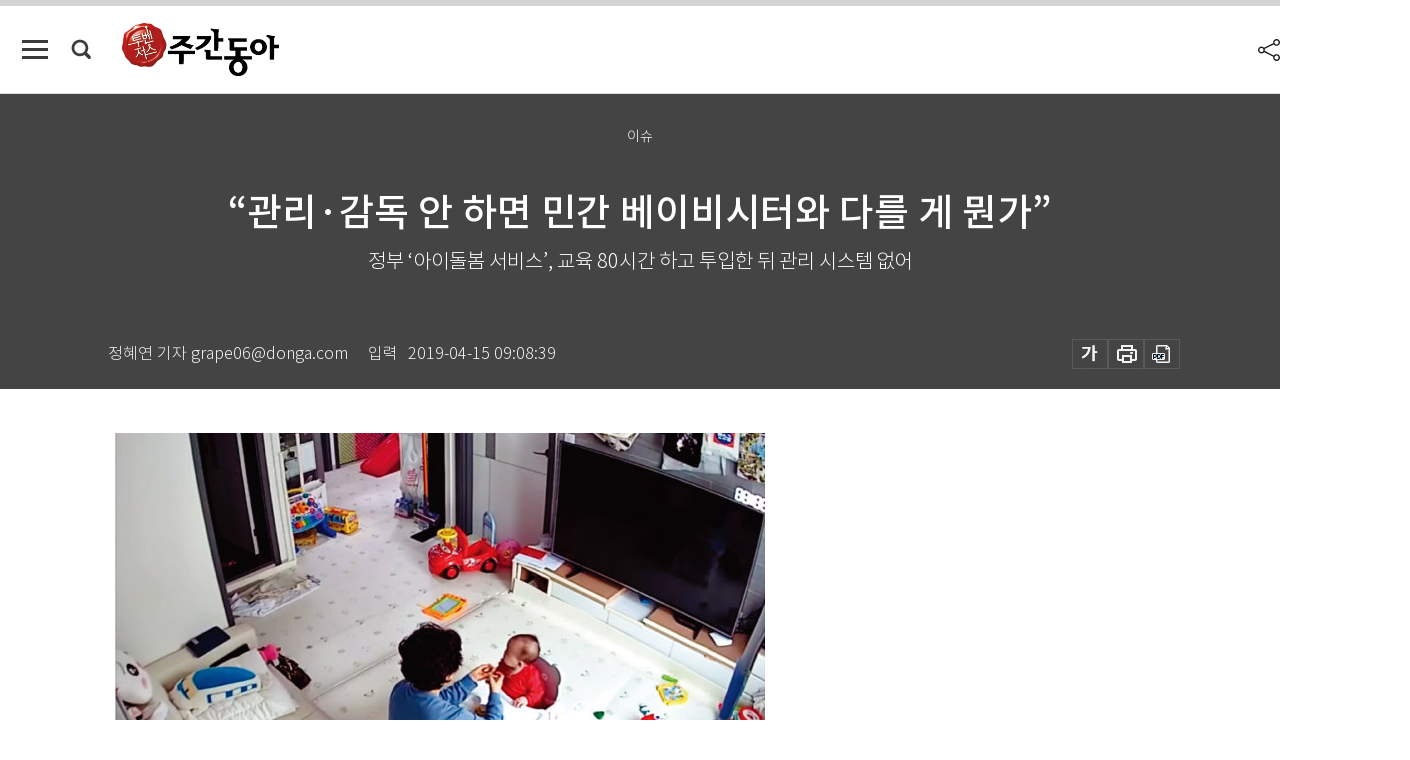

--- FILE ---
content_type: text/html; charset=UTF-8
request_url: https://weekly.donga.com/society/article/all/11/1698621/1
body_size: 18924
content:
<!DOCTYPE html>
<html lang="ko">
<head>
<title>“관리·감독 안 하면 민간 베이비시터와 다를 게 뭔가”｜주간동아</title>
<meta charset="utf-8" />
<meta http-equiv="X-UA-Compatible" content="IE=edge" />
<meta name='keywords' content='주간동아, 동아일보, 동아닷컴, Weekly.donga.com'>
<meta name='description' content="나는 7세, 4세 딸 둘을 둔 워킹맘이다. 양가가 모두 지방에 있어 제3자의 도움 없이는 맞벌이를 할 수가 없다. 2017년 6월 복직을 앞두고 베이비시터를 구하고자 제일 먼저 &hellip;">
<meta name='writer' content='주간동아'>
<link rel="image_src" href="https://dimg1.donga.com/ugc/CDB/WEEKLY/Article/5c/af/e9/01/5cafe9011370d2738de6.jpg" />
<link rel='stylesheet' type='text/css' href='https://image.donga.com/magazine/week_w/css/style_sub.css?t=20250410' />
<script data-ad-client='ca-pub-3925768217140661' async src='https://pagead2.googlesyndication.com/pagead/js/adsbygoogle.js'></script>
<!-- dable meta tag -->
<!-- 아이템 ID (필수): 아이템을 식별하기 위해 사용하시는 유일한 키를 입력해 주셔야 하며, 문자 혹은 숫자를 입력하실 수
있으며, 동일한 아이템의 경우, PC와 모바일에서 동일한 아이템 ID 값을 가져야 합니다. -->
<meta content="1698621" property="dable:item_id">

<!-- 아이템 작성자(기자명) (필수) -->
<meta content="정혜연 기자" property="dable:author">

<!-- 아이템 카테고리 -->
<meta content="사회" property="article:section"> <!-- 메인 카테고리 (필수) -->

<!-- 아이템 작성일(ISO 8601) (필수) -->
<meta content="2019-04-15T09:08:39+09:00" property="article:published_time"> <!-- 예(한국시간 오후 1:20) -->

<meta name='robots' content='max-image-preview:standard'/>
<meta property="og:title" content="“관리·감독 안 하면 민간 베이비시터와 다를 게 뭔가”" />
<meta property="og:image" content="https://dimg1.donga.com/ugc/CDB/WEEKLY/Article/5c/af/e9/01/5cafe9011370d2738de6.jpg" />
<meta property="og:image:width" content="650" />
<meta property="og:image:height" content="340" />
<meta property="og:type" content="article" />
<meta property="og:site_name" content="주간동아" />
<meta property="og:description" content="나는 7세, 4세 딸 둘을 둔 워킹맘이다. 양가가 모두 지방에 있어 제3자의 도움 없이는 맞벌이를 할 수가 없다. 2017년 6월 복직을 앞두고 베이비시터를 구하고자 제일 먼저 …" />
<meta property="og:pubdate" content="2019-04-15 09:08:39" />
<meta property='og:url' content='https://weekly.donga.com/society/article/all/11/1698621/1'><meta name='twitter:url' content='https://weekly.donga.com/society/article/all/11/1698621/1' />
<meta name="twitter:card" content="summary_large_image" />
<meta name="twitter:image:src" content="https://dimg1.donga.com/ugc/CDB/WEEKLY/Article/5c/af/e9/01/5cafe9011370d2738de6.jpg" />
<meta name="twitter:site" content="@dongamedia" />
<meta name="twitter:description" content="나는 7세, 4세 딸 둘을 둔 워킹맘이다. 양가가 모두 지방에 있어 제3자의 도움 없이는 맞벌이를 할 수가 없다. 2017년 6월 복직을 앞두고 베이비시터를 구하고자 제일 먼저 …" />
<meta name="twitter:title" content="“관리·감독 안 하면 민간 베이비시터와 다를 게 뭔가”" />
<meta itemprop="name" content="“관리·감독 안 하면 민간 베이비시터와 다를 게 뭔가”">
<meta itemprop="description" content="나는 7세, 4세 딸 둘을 둔 워킹맘이다. 양가가 모두 지방에 있어 제3자의 도움 없이는 맞벌이를 할 수가 없다. 2017년 6월 복직을 앞두고 베이비시터를 구하고자 제일 먼저 …">
<meta itemprop="image" content="https://dimg1.donga.com/ugc/CDB/WEEKLY/Article/5c/af/e9/01/5cafe9011370d2738de6.jpg">

<link rel='stylesheet' type='text/css' href='https://image.donga.com/magazine/week_m/css/jquery-ui.css' />
<script type="text/javascript" src="https://image.donga.com/donga/js.v.1.0/jquery-latest.js"></script>
<script type='text/javascript' src='https://image.donga.com/donga/js.v.1.0/jquery-ui.js'></script>
<script type='text/javascript' src='https://image.donga.com/donga/js.v.1.0/jquery-cookie.js'></script>
<script type='text/javascript' src='https://image.donga.com/donga/js.v.1.0/donga.js'></script>
<script type="text/javascript" src="https://image.donga.com/donga/js.v.2.0/slick.js"></script>
<link rel="stylesheet" type="text/css" href="https://image.donga.com/donga/css.v.2.0/slick.css"/>
<script type='text/javascript' src="https://image.donga.com/magazine/week_w/js/common.js?t=20260121"></script>
<script async src="https://securepubads.g.doubleclick.net/tag/js/gpt.js"></script>
<script>
  window.googletag = window.googletag || {cmd: []};
  googletag.cmd.push(function() {
    googletag.defineSlot('/106061858/donga_magazine/pc_magazine_300250', [300, 250], 'div-gpt-ad-1697095737422-0').addService(googletag.pubads());
    googletag.defineSlot('/106061858/donga_magazine/pc_magazine_120600', [120, 600], 'div-gpt-ad-1697098371287-0').addService(googletag.pubads());
    googletag.defineSlot('/106061858/pc_magazine_970250_1', [970, 250], 'div-gpt-ad-1697096865331-0').addService(googletag.pubads());
    googletag.defineSlot('/106061858/donga_magazine/pc_magazine_970250_2', [970, 250], 'div-gpt-ad-1697099813812-0').addService(googletag.pubads());
    googletag.pubads().enableSingleRequest();
    googletag.pubads().collapseEmptyDivs();
    googletag.enableServices();
  });
</script>

<script type="text/javascript" src="https://image.donga.com/donga/js.v.1.0/GAbuilder.js?t=20240911"></script>
<script type="text/javascript">
gabuilder = new GAbuilder('GTM-N9BWDNB') ;
let pageviewObj = {
    'up_login_status' : 'N',
        'ep_contentdata_content_id' : '11.1698621' ,
        'ep_contentdata_content_title' : '“관리·감독 안 하면 민간 베이비시터와 다를 게 뭔가”' ,
        'ep_contentdata_delivered_date' : '2019-04-15 09:08:39' ,
        'ep_contentdata_content_category_1depth' : '사회' ,
        'ep_contentdata_content_category_2depth' : '-' ,
        'ep_contentdata_content_type' : '-' ,
        'ep_contentdata_content_tags' : '-' ,
        'ep_contentdata_author_name' : '정혜연(grape06)' ,
        'ep_contentdata_content_source' : '' ,
        'ep_contentdata_content_multimedia' : '-' ,
        'ep_contentdata_content_characters' : '5603' ,
        'ep_contentdata_content_loginwall' : 'N' ,
        'ep_contentdata_content_series' : '-' ,
        'ep_contentdata_content_issue' : '-' ,
        'ep_contentdata_author_dept' : '-',
    'ep_contentdata_content_issue_number' : '1184'
}
gabuilder.GAScreen(pageviewObj);
</script>

</head>
<body>
    
<!-- Google Tag Manager (noscript) -->
<noscript><iframe src='https://www.googletagmanager.com/ns.html?id=GTM-N9BWDNB' height='0' width='0' style='display:none;visibility:hidden'></iframe></noscript>
<!-- End Google Tag Manager (noscript) -->
        <div id="wrap" class="sub_page">
        <div id="header" class="header view_page">
            <div class="progress_area">
                <div class="progress_bar"></div>
            </div>
            <div class="header_inner">
                <div class="util_box left_box">
                <button class="icon_comm btn_full_menu" type="button"></button>
<button class="icon_comm btn_search" type="button"></button>
<div class="search_box">
    <form action="https://weekly.donga.com/search" method="get">
        <div class="search_bar">
            <input type="text" name="query" id="query" class="top_search" placeholder="검색어를 입력하세요.">
            <button class="icon_comm btn_search" type="submit"></button>
        </div>
    </form>
    <div id="latest_cont" class="latest_cont">
        <div class="list_cont" id="search_saved">
            <span class="tit">최근검색어</span>
            <p class='no_search'>최근 검색어<br /> 내역이 없습니다.</p>
        </div>
        <div id="fun_cont" class="fun_cont">
            <span class='btn_save'>검색어 저장 <button type='button' class='save' data-save='Y'>끄기</button></span>
            <button type="button" class="btn_close icon_com01 close">닫기</button>
        </div>
    </div>
</div>
            <script>
            $('#fun_cont .save').on('click', function () {
                if ( $(this).data('save') == "N" )
                {
                    $(this).data('save', 'Y') ;
                    $(this).html('끄기');
                    $.cookie('WEEKLYsearchWordSave', 'Y', { expires: 365, path: '/', domain: 'donga.com' });
                    $("#latest_cont p").remove() ;
                    $("#latest_cont ul").show() ;

                    let eventObj = {};
                    eventObj = {
                        event_name : 'search_event',
                        ep_button_name : '검색어 저장 켜기',
                        ep_button_area : '헤더',
                        ep_button_category : '공통'
                    }
                    gabuilder.GAEventOBJ(eventObj) ;
                }
                else
                {
                    $(this).data('save', 'N') ;
                    $(this).html('켜기');
                    $.cookie('WEEKLYsearchWordSave', 'N', { expires: 365, path: '/', domain: 'donga.com' });
                    $("#latest_cont ul").hide() ;
                    $("#latest_cont .list_cont .no_search").remove() ;
                    $("#latest_cont .list_cont").append("<p class='no_search'>검색어 저장 기능을<br /> 확인해주세요.</p>") ;

                    let eventObj = {};
                    eventObj = {
                        event_name : 'search_event',
                        ep_button_name : '검색어 저장 끄기',
                        ep_button_area : '헤더',
                        ep_button_category : '공통'
                    }
                    gabuilder.GAEventOBJ(eventObj) ;
                }
                return false;
            });
            $('#latest_cont .btn_del').on('click', function () {
                var word = $(this).data('word') ;
                setCookieSearch(word) ;
                $(this).parent().remove() ;
                return false;
            });
            function setCookieSearch(word)
            {
                $.ajax({
                    type: "GET",
                    url: "https://weekly.donga.com/search?mode=remove&query=" + word ,
                    dataType: "html",
                    success: function (result) {
                    }
                });
            }
            </script>

                </div>
                <h2 class="top_logo">
<a href="https://weekly.donga.com">
    <img src="https://image.donga.com/magazine/week_w/images/common/top_logo.png" alt="주간동아">
</a>
</h2>
<div id="gnb" class="gnb ">
    <ul class="gnb_menu">
        <li><a href="https://weekly.donga.com/coverstory">커버스토리</a></li>
        <li><a href="https://weekly.donga.com/politics">정치</a></li>
        <li><a href="https://weekly.donga.com/economy">경제</a></li>
        <li><a href="https://weekly.donga.com/society">사회</a></li>
        <li><a href="https://weekly.donga.com/inter">국제</a></li>
        <li><a href="https://weekly.donga.com/culture">문화&amp;라이프</a></li>
        <li><a href="https://weekly.donga.com/science">IT&amp;과학</a></li>
        <li><a href="https://weekly.donga.com/sports">스포츠</a></li>
        <li><a href="https://weekly.donga.com/people">피플</a></li>
    </ul>
</div>
                <div class="scroll_title">
                    <h2 class="current_title">&ldquo;관리&middot;감독 안 하면 민간 베이비시터와 다를 게 뭔가&rdquo;</h2>
                    <button class='btn_editnum'><span class='month'>1184</span>호 (2019. 4. 12)</button>
                </div>
                <div class="util_box right_box">
                    <button type="button" class="btn_share"></button>
                    <button type="button" class="btn_reply reply_yes">
                        <span class="replyCnt"></span>
                    </button>
                    <div class='login_wrap '>
    <button class='btn_login'><a href='https://secure.donga.com/membership/login.php?gourl=https%3A%2F%2Fweekly.donga.com%2Fsociety%2Farticle%2Fall%2F11%2F1698621%2F1' data-event_name="click_event" data-ep_button_name="로그인" data-ep_button_area="헤더" data-ep_button_category="공통" class='btn_login_gtm'>로그인</a></button>
    <div class='login_list_wrap'>
        <h2 class='user_name'><a href='https://secure.donga.com/membership/info.php'><span class='name'></span> 님</a></h2>
        <h3 class='menu_title'>내 콘텐츠</h3>
        <ul class='login_list'>
            <li>
                <a href='https://weekly.donga.com/Reporter?m=my'>내 구독 기자</a>
                <a href='https://weekly.donga.com/Series?m=my'>내 구독 연재</a>
            </li>
        </ul>
        <a href='https://secure.donga.com/membership/logout.php?gourl=https%3A%2F%2Fweekly.donga.com%2Fsociety%2Farticle%2Fall%2F11%2F1698621%2F1' class='logout'>로그아웃</a>
    </div>
</div>
                </div>
                <div id="shareLayer" class="share_layer">
                    <span class="title">공유하기</span>
                    <ul class="share_list"></ul>
                    <span class="icon_comm btn_close">닫기</span>
                </div>
            </div>
            <div class="full_menu_wrap">
    <div class="inner">
        <script src = 'https://dimg.donga.com/carriage/WEEKLY/cron/weekly_poster/weekly_poster.0.js?t=20260121'></script>
        <div class="menu_box">
            <ul class="menu_list gnb_list">
                <li><a href="https://weekly.donga.com/coverstory">커버스토리</a></li>
                <li><a href="https://weekly.donga.com/politics">정치</a></li>
                <li><a href="https://weekly.donga.com/economy">경제</a></li>
                <li><a href="https://weekly.donga.com/society">사회</a></li>
                <li><a href="https://weekly.donga.com/inter">국제</a></li>
                <li><a href="https://weekly.donga.com/culture">문화&amp;라이프</a></li>
                <li><a href="https://weekly.donga.com/science">IT&amp;과학</a></li>
                <li><a href="https://weekly.donga.com/sports">스포츠</a></li>
                <li><a href="https://weekly.donga.com/people">피플</a></li>
                <li><a href="https://weekly.donga.com/List">전체기사</a></li>
            </ul>
            <ul class="menu_list etc_list">
                <li><a href="https://weekly.donga.com/Series">연재</a></li>
                <li><a href="https://pf.kakao.com/_ExlPxixj" target='_blank'>기사제보</a></li>
                <li><a href="https://weekly.donga.com/Library?c=new">최신호 목차</a></li>
                <li><a href="https://web.donga.com/order/magazine/subscription.php" target="_blank">구독신청</a></li>
                <li><a href="https://weekly.donga.com/Library">라이브러리</a></li>
                <li><a href="https://weekly.donga.com/Docs?m=ad">광고안내</a></li>
                <li><a href="https://weekly.donga.com/Reporter">기자페이지</a></li>
            </ul>
        </div>
    </div>
</div>
        </div>
    
            <div class="editart_list_wrap">
            <div class="editart_list">
                <div class="title_cont">
                    <h3 class='title'>주간동아 <span class='month_num'>1184</span>호</h3>
                    <button class="btn_all"><a href="https://weekly.donga.com/Library?c=1184">전체목차보기</a></button>
                    <button class="btn_close"></button>
                    <h4 class='pub_date'>..</h4>
                </div>
                <ul class="editart_list_contents">
                        <li class='list_cate'><h5 class='category'>정치</h5><ul class='contents_list'><li><a href='https://weekly.donga.com/politics/article/03/11/1698643/1'>조양호는 토사구팽 당했나?!</a></li></ul></li><li class='list_cate'><h5 class='category'>경제</h5><ul class='contents_list'><li><a href='https://weekly.donga.com/economy/article/04/11/1698743/1'>나는 늙는데 루피, 조로, 상디는 여전히 젊구나</a></li></ul></li><li class='list_cate'><h5 class='category'>사회</h5><ul class='contents_list'><li><a href='https://weekly.donga.com/society/article/05/11/1702502/1'>앗, 따가워! 아프리카에서 가장 무서운 살인마의 정체</a></li><li><a href='https://weekly.donga.com/society/article/05/11/1698857/1'>끝나지 않는 ‘지역사회교육회관’ 갈등</a></li><li><a href='https://weekly.donga.com/society/article/05/11/1698835/1'>유명 인사 마약 투약, 비난 수위 높아야 한다</a></li><li><a href='https://weekly.donga.com/society/article/05/11/1698621/1'>“관리·감독 안 하면 민간 베이비시터와 다를 게 뭔가”</a></li></ul></li><li class='list_cate'><h5 class='category'>국제</h5><ul class='contents_list'><li><a href='https://weekly.donga.com/inter/article/06/11/1698833/1'>日, 난세이 제도 남쪽 섬들 군사기지화</a></li></ul></li><li class='list_cate'><h5 class='category'>문화&라이프</h5><ul class='contents_list'><li><a href='https://weekly.donga.com/culture/article/07/11/1698862/1'>90년대 콘솔 게임기의 제왕</a></li><li><a href='https://weekly.donga.com/culture/article/07/11/1698816/1'>한국 와인이 부활한다</a></li><li><a href='https://weekly.donga.com/culture/article/07/11/1698805/1'>정의의 아이디어 外</a></li><li><a href='https://weekly.donga.com/culture/article/07/11/1698772/1'>“작게 시작해 크게 된 비밀!”</a></li><li><a href='https://weekly.donga.com/culture/article/07/11/1698672/1'>갈릴레이의 ‘지구는 돈다’는 확신</a></li><li><a href='https://weekly.donga.com/culture/article/07/11/1698671/1'>머틀리 크루의 전기영화 ‘더 더트’</a></li><li><a href='https://weekly.donga.com/culture/article/07/11/1698669/1'>조명은 공간별로 색온도 · 밝기 고려, 벽지는 천장과 같은 도배지도 OK, 베란다는 곰팡이 방지 페인트는 필수</a></li><li><a href='https://weekly.donga.com/culture/article/07/11/1698559/1'>‘캡틴 마블’과 ‘샤잠!’의 엇갈린 운명</a></li><li><a href='https://weekly.donga.com/culture/article/07/11/1698627/1'>런던 찍고 로마 돌아도 113만 원</a></li><li><a href='https://weekly.donga.com/culture/article/07/11/1698606/1'>아이도 어른을 성장시킨다</a></li><li><a href='https://weekly.donga.com/culture/article/07/11/1698602/1'>발효식품 명맥 이어가는 우수 기업 5</a></li><li><a href='https://weekly.donga.com/culture/article/07/11/1698599/1'>질 좋은 발효식품으로 여의도 홀렸다!</a></li><li><a href='https://weekly.donga.com/culture/article/07/11/1698562/1'>꽃구경도 식후경~ 명품 발효식품 맛보려 13만 인파 몰려</a></li><li><a href='https://weekly.donga.com/culture/article/07/11/1698557/1'>4월의 雪</a></li></ul></li><li class='list_cate'><h5 class='category'>IT&과학</h5><ul class='contents_list'><li><a href='https://weekly.donga.com/science/article/08/11/1698855/1'>고양이도 치석이 치주염 일으켜</a></li><li><a href='https://weekly.donga.com/science/article/08/11/1698844/1'>스케일링 때문에 망했다? 치과 치료에 관한 잘못된 정보</a></li></ul></li><li class='list_cate'><h5 class='category'>스포츠</h5><ul class='contents_list'><li><a href='https://weekly.donga.com/sports/article/09/11/1698796/1'>K리그, 다시 한 번 불붙나?</a></li></ul></li><li class='list_cate'><h5 class='category'>피플</h5><ul class='contents_list'><li><a href='https://weekly.donga.com/people/article/10/11/1698645/1'>“만엽집은 중국보다 한국 영향이 더 크다”</a></li><li><a href='https://weekly.donga.com/people/article/10/11/1698612/1'>“4·19는 민주화와 산업화를 동시에 이룬 세계사적 혁명”</a></li></ul></li>
                </ul>
            </div>
        </div>        <div id="contents">
            <div class="article_wrap">
                <div class="article_top">
                    <div class="inner">
                        <h3 class="sub_title">이슈</h3>
                        <p class="title_text">“관리·감독 안 하면 민간 베이비시터와 다를 게 뭔가”</p>
                        <p class="title_sub_text">정부 ‘아이돌봄 서비스’, 교육 80시간 하고 투입한 뒤 관리 시스템 없어</p>
                        <div class="top_below_box">
                            <li class='info_write'><h4 class='info_writer'><p class='name'>정혜연 기자 grape06@donga.com</p></h4><p class='info_time'>입력<span class='time'>2019-04-15 09:08:39</span></p></li>
                            <div class="util_box">
                                <button type="button" class="btn_util btn_font"></button>
                                <button type="button" class="btn_util btn_print"></button>
                                <button type='button' class='btn_util btn_pdf'></button>
                            </div>
                            <div id="fontLayer" class="font_layer">
                                <span class="title">글자크기 설정</span>
                                <span class="font_size">
                                    <button type="button" class="btn_font01">가</button>
                                    <button type="button" class="btn_font02">가</button>
                                    <button type="button" class="btn_font03 on">가</button>
                                    <button type="button" class="btn_font04">가</button>
                                </span>
                                <span class="icon_com01 btn_close">닫기</span>
                            </div>
                        </div>
                    </div>
                </div>
                <div class="article_contents">
                    <div class="inner">
                        <div class="content">
                            <div class="article_view">
                            
                            <div class='article_photo center'><div class='thumb'><img src='https://dimg.donga.com/ugc/CDB/WEEKLY/Article/5c/af/e9/01/5cafe9011370d2738de6.jpg' alt='4월 1일 청와대 국민 청원 및 제안 게시판에 서울 금천구 아이돌보미의 14개월 영아 학대 장면이 담긴 폐쇄회로(CC)TV 영상과 피해 아동 부모의 탄원 글이 올라와 큰 논란이 일었다. [관련 영상 캡처]' /></div><p class='desc' style='width:650px'>4월 1일 청와대 국민 청원 및 제안 게시판에 서울 금천구 아이돌보미의 14개월 영아 학대 장면이 담긴 폐쇄회로(CC)TV 영상과 피해 아동 부모의 탄원 글이 올라와 큰 논란이 일었다. [관련 영상 캡처]</p></div>나는 7세, 4세 딸 둘을 둔 워킹맘이다. 양가가 모두 지방에 있어 제3자의 도움 없이는 맞벌이를 할 수가 없다. 2017년 6월 복직을 앞두고 베이비시터를 구하고자 제일 먼저 문을 두드린 곳은 구청 건강가정지원센터였다. 정부에서 지원하는 ‘아이돌봄 서비스’를 이용하기 위해서였다. 서울시는 건강가정지원센터 16곳, 건강가정·다문화가족지원센터 8곳, 비전공유협동조합 1곳 등 총 25곳에서 아이돌봄 서비스를 제공한다.<br><br><h3 class='mid_title type02'>하늘의 별 따기, 정부 아이돌보미</h3>두 아이 모두 어린이집, 유치원을 다니고 있었기에 하원시간인 오후 2~3시부터 퇴근시간인 오후 7~8시까지 시간제 돌봄서비스를 이용하고자 했다. 담당자는 “당장은 어렵다”는 말부터 했다.&nbsp;<br><br>“그 시간대 수요가 제일 많아요. 그렇다고 종일제 돌봄서비스 대기가 짧은 건 아니에요. 둘 다 기존 이용자가 ‘서비스 이용 중단’을 해야 매칭해줄 수 있어요. 얼마나 기다려야 하는지 아무도 몰라요. 초창기에는 대기자를 받았는데 공급에 비해 수요가 지나치게 많고, 대기 중에 다른 곳에서 사람을 구하는 경우도 비일비재해 대기를 따로 받지 않아요. 매월 신청하는 시스템인데 운이 좋으면 같은 동에 거주하는 아이돌보미 선생님과 스케줄이 딱 맞아 바로 투입되는 경우도 있어요. 정말 복불복이에요.”&nbsp;<br><br>2013년 첫아이를 낳고 시간제 돌봄서비스를 신청했을 때는 사업 초창기라 어렵지 않게 매칭됐는데, 4년 만에 분위기가 확 달라져 있었다. 첫째아이를 맡아줬던 아이돌보미에 대한 좋은 기억 때문에 둘째아이도 정부 아이돌봄 서비스에서 구하고 싶었다.&nbsp;<br><br>첫째아이를 담당한 아이돌보미는 정년퇴임을 5년여 앞둔 공무원의 아내였다. 딸 셋을 모두 간호사로 키우고 50대 후반에 적적하게 지내다 일자리를 알아보던 중 아이돌보미가 됐다고 했다. 그는 “갓난아기를 무척 좋아하는데 딸들이 결혼 전이라 손주가 없다. 남는 시간에 용돈벌이하는 셈치고 일하러 나왔다”고 말했다. 당시 9개월이던 딸아이를 그는 정말 친손주처럼 돌봐줬고, 돌 즈음엔 뽀로로 변기를 선물로 주기까지 했다. “자꾸 안아주면 보는 사람만 힘드니 내려놓으라”고 말려도 아이가 예쁘다며 잠들 때까지 포대기에 싸 업어주던 분이었다.&nbsp;<br><br><script type='text/javascript' src='https://image.donga.com/dac/MAGAZINE/PC/magazine_common_view_middle_5para_01.js'></script><br><br>하지만 둘째아이 때는 수요가 더욱 늘어난 데다 이사한 서초구에는 아이돌보미가 100여 명밖에 없어 일찌감치 포기할 수밖에 없었다. 결국 구인구직사이트 ‘시터넷’을 통해 조선족 입주 베이비시터를 구했다. 몇 차례 면접 끝에 채용한 50대 초반의 시터는 F4비자(연장 없이 취업 가능) 소유자였고, 10년 경력자로 노하우가 있었으며, 한국 음식도 곧잘 만드는 분이었다.&nbsp;<br><br>조선족 베이비시터에 대한 흉흉한 소문이 많아 폐쇄회로(CC)TV를 거실에 설치하고 싶었는데, 다행히 그가 동의해줬다. 직장에서 틈틈이 영상을 확인할 때면 시터는 집안일을 하느라 분주했고, 아이들은 각자 노는 장면만 보여 안심할 수 있었다. 또 집에서는 아이들에게 TV를 보지 않게 하고, 내게 과자는 사두지 말 것을 주문하며, 첫째아이에게 책을 많이 읽으라고 조언하는 등 원칙주의자의 면모를 보여 더욱 신뢰가 갔다. 이 밖에 장보기, 세탁물 맡기기 같은 부탁도 들어줘 만족감은 점점 커졌다. 2년이 지난 현재, 둘째아이는 주말에 훈육을 할 때면 ‘이모~’ 하고 없는 이모를 찾으며 울음을 터뜨릴 정도로 애착관계가 잘 형성됐다.&nbsp;<br><br>워킹맘의 선택지는 다양하지 않다. 친정이나 시댁이 가까워 자녀를 돌봐주는 게 1순위고, 여의치 않으면 2순위로 다른 사람 손에 맡긴다. 설령 어린이집이나 유치원에 아이를 맡긴다 해도 오후 4~5시 하원 이후부터 퇴근 전까지 돌봐줄 사람은 필요하기 마련이다.<br><br><h3 class='mid_title type02'>조선족 시터보다 나을 것 없다는 평가도</h3><div class='article_photo center'><div class='thumb'><img src='https://dimg.donga.com/ugc/CDB/WEEKLY/Article/5c/af/e9/b6/5cafe9b6128fd2738de6.jpg' alt='' /></div></div>제일 믿을 만한 곳은 정부에서 제공하는 아이돌봄 서비스다. 정부의 아이돌봄 서비스는 2012년 ‘아이돌봄 지원법’이 제정되면서 본격적으로 시행돼 올해로 7년째를 맞았다. 홈페이지를 통해 시간제 돌봄, 종일제 돌봄 등 원하는 서비스를 신청하고, 이용 후 아이행복카드로 결제하는 시스템이다. 비용은 종류에 따라 각각 시간당 9650원, 1만2550원으로 나뉜다(표1 참조).<br><br><div class='article_photo center'><div class='thumb'><img src='https://dimg.donga.com/ugc/CDB/WEEKLY/Article/5c/af/e9/c0/5cafe9c00eebd2738de6.jpg' alt='' /></div></div>여성가족부 통계에 따르면 아이돌봄 서비스 이용 가구는 꾸준히 늘어 2014년 5만4362가구에서 2018년 6만4591가구로 18.8% 증가했다(그래프 참조). 그사이 아이돌보미 수는 2014년 1만7208명에서 2018년 2만3675명으로 37.5% 늘었다(표2 참조). 2018년 아이돌보미 수 대비 이용 가구 수가 3배가량 많은데 집계되지 않은 대기 수요까지 합하면 수요 대비 공급이 턱없이 부족하다는 것을 알 수 있다.&nbsp;<br><br><div class='article_photo center'><div class='thumb'><img src='https://dimg.donga.com/ugc/CDB/WEEKLY/Article/5c/af/e8/ef/5cafe8ef1818d2738de6.jpg' alt='아이돌봄 서비스는 2012년 관련법이 제정되면서 본격적으로 시행돼 올해로 7년째를 맞았다. [아이돌봄 서비스 홈페이지]' /></div><p class='desc' style='width:650px'>아이돌봄 서비스는 2012년 관련법이 제정되면서 본격적으로 시행돼 올해로 7년째를 맞았다. [아이돌봄 서비스 홈페이지]</p></div>이 때문에 경쟁률이 어마어마해 언감생심 이용을 꿈꿀 수조차 없다. 3순위로 시터넷, 이모넷, 단디헬퍼 등 온라인 구인구직사이트를 통해 한국인 출퇴근 시터나 조선족 입주 시터를 구하는 게 일반적이다.&nbsp;<br><br>이런 가운데 4월 1일 ‘정부 아이돌봄 서비스가 최고’라는 인식이 깨지는 사건이 발생했다. 서울 금천구의 한 아이돌보미가 16개월 된 남자아이를 3개월 동안 학대한 사실이 드러난 것. 피해 아이의 아버지 정용주 씨가 청와대 국민 청원 및 제안 게시판에 CCTV로 촬영한 아이돌보미의 아동 학대 영상을 올려 이를 본 많은 사람이 경악을 금치 못했다.&nbsp;<br><br>온라인 맘카페는 며칠 동안 분노로 들끓었다. ‘저항할 수 없는 아기가 느꼈을 공포가 얼마나 컸을지 짐작할 수 없다’ ‘아이가 음식을 거부한다고 손찌검을 하는 아이돌보미는 다시 일할 수 없도록 강력히 처벌해야 한다’ ‘정부 아이돌보미는 신원이 확실하고 교육받은 인력이라는 장점이 있는데, 어떻게 사설 인력소개소보다 못할 수 있느냐’ 등 하나같이 이해할 수 없다는 반응이었다.&nbsp;<br><br>나 역시 지금까지 정부 아이돌보미를 구하지 못한 아쉬움이 계속 마음 한편에 자리 잡고 있었는데 이번 사건을 접하면서 싹 사라졌다. 오히려 비용은 더 저렴하고 아이들 케어, 집안일, 요리 등 살림까지 도맡아주는 지금의 조선족 베이비시터가 낫다는 생각까지 들었다.&nbsp;<br><br>비슷한 처지인 한 워킹맘도 같은 이야기를 했다. 아들 둘을 유치원에 보내며 조선족 베이비시터를 쓰는 김모(42) 씨는 “정부 아이돌보미는 하늘의 별 따기인 데다 가사를 포함하면 비용이 더 올라간다. 하루 11~12시간 종일제(가사 제외)가 210만~230만 원이다. 야근이 잦고 가계 부담도 커 조선족 입주 베이비시터를 쓰는데, 같은 값에 살림까지 맡아주니 오히려 속 편하게 일한다. 또 이번 금천구 아이돌보미 아동 학대 사건을 보니 정부가 안전을 보장해주는 건 아니라는 생각이 들었다”고 말했다.<br><br><h3 class='mid_title type02'>“아이 낳을 생각 사라져”</h3><div class='article_photo center'><div class='thumb'><img src='https://dimg.donga.com/ugc/CDB/WEEKLY/Article/5c/af/e9/c4/5cafe9c41509d2738de6.jpg' alt='' /></div></div>아이를 믿고 맡길 곳이 없어 아이 낳기가 무섭다는 반응도 나온다. 육아휴직 중인 이모(39) 씨는 “첫째가 무척 예뻐 복직 후 1년 뒤 둘째를 가져야겠다는 생각을 막연하게 하고 있었다. 금천구 아이돌보미 아동 학대 사건 이후 남편과 둘째는 절대 낳지 말자고 합의했다. 양가 모두 지방이라 아이를 맡길 데가 없어 지금도 동동거리는데, 둘째까지 감당할 자신이 없어졌다. 현재로서는 사설업체 베이비시터 이외에 선택지가 없고, 고용하더라도 방마다 CCTV를 설치해 아동 학대에 대응할 계획”이라고 말했다.&nbsp;<br><br>정부 아이돌봄 서비스 신청 창구는 온라인 홈페이지로 일원화돼 있다 그러나 서비스 제공기관은 전국 222군데로 산발적이다. 건강가정·다문화가족지원센터가 135곳, 건강가정지원센터 25곳, 다문화가족지원센터 13곳, 여성단체여성인력 10곳, 지방자치단체 직영 10곳 등이다(표3 참조).&nbsp;<br><br>각 센터에서 정기적으로 모집 공고를 통해 아이돌보미를 채용한다. 특별한 자격 요건은 없다. 범죄 이력만 없으면 누구나 신청하고 교육을 받은 직후 투입된다. 또 미성년자만 아니면 나이와 상관없이, 정년 없이 일할 수 있다.&nbsp;<br><br>선발된 아이돌보미는 1개월 동안 80시간 교육기간을 거친 뒤 바로 투입된다. 교육 내용은 아이돌보미의 역할과 직업윤리, 아이의 안전 및 건강관리, 응급처치, 아이의 발달 단계별 이해 및 지도방법, 양성평등·성인지 교육과 10시간 이상 실습을 포함한다. 이 가운데 아동학대 예방교육은 2시간이다.&nbsp;<br><br>아이돌보미로 투입된 후에도 보수교육 과정 8시간을 이수해야 하지만 10개 교육 내용 가운데 ‘아동인권과 아동학대 예방교육’의 시간 비율은 많아봐야 30분을 넘기지 않는다. 여성가족부 측은 이에 대해 "1시간 이상 교육하도록 권고하고 있다"는 입장을 밝혔다. 이외에 여성가족부나 각 센터에서 아이돌보미의 보육 상태를 돌봄 가정으로 찾아가 직접 확인하거나, 아동 학대 의심 신고를 받는 등의 후속조치는 지금까지 전혀 이뤄지지 않았다.&nbsp;<br><br>여성가족부는 금천구 아이돌보미 아동 학대 사건 이후 부랴부랴 대책을 마련했다. 4월 8일부터 6월 30일까지 ‘아이돌봄 아동학대 실태점검 특별신고’ 창구를 개설해 운영하기로 한 것. 과거 사례를 포함해 아동 학대가 의심되는 모든 사례에 대해 신고를 받는다. 이와 함께 전체 아이돌보미를 대상으로 긴급 아동학대예방 특별교육을 기관별로 4월 말까지 실시하기로 했다. 지역 센터별로 현장 점검에 나서기도 했다. 서울 영등포구는 4월 9일 아이돌봄 서비스를 이용하는 231가구를 빠짐없이 방문해 아이돌보미 활동을 점검한다고 밝혔다.<br><br><h3 class='mid_title type02'>근본 해결책 마련 절실</h3><div class='article_photo center'><div class='thumb'><img src='https://dimg.donga.com/ugc/CDB/WEEKLY/Article/5c/af/e8/e0/5cafe8e015f1d2738de6.jpg' alt='여성가족부는 4월 8일부터 6월 30일까지 ‘아이돌봄 아동학대 실태점검 특별신고’ 창구를 개설해 운영한다. 사진은 4월 10일 여의도 국회 의원회관에서 열린 ‘아이돌봄사업 정책개선 방안 당정간담회’에서 진선미 여성가족부 장관(오른쪽에서 세 번째)이 발언하는 모습. [뉴시스]' /></div><p class='desc' style='width:650px'>여성가족부는 4월 8일부터 6월 30일까지 ‘아이돌봄 아동학대 실태점검 특별신고’ 창구를 개설해 운영한다. 사진은 4월 10일 여의도 국회 의원회관에서 열린 ‘아이돌봄사업 정책개선 방안 당정간담회’에서 진선미 여성가족부 장관(오른쪽에서 세 번째)이 발언하는 모습. [뉴시스]</p></div>하지만 이 같은 조치는 근본적인 해결책이 될 수 없다. 금천구 피해 아이의 아버지 정씨는 교육 강화뿐 아니라 CCTV 의무 설치 지원 등 제도 개선이 시급하다고 지적했다. 4월&nbsp;9일 국회에서 자유한국당 송희경, 신보라 의원 주최로 열린 ‘아이돌보미 영유아폭행 사건, 내 아이는 안전합니까’ 토론회에서 정씨는 “아이돌보미들이 감시당하는 게 싫다는 이유로 CCTV 의무 설치가 쉽지 않다. 그러나 아이돌보미도 억울한 경우 영상을 보고 대응할 수 있다는 점에서 CCTV 설치는 의무화돼야 한다”고 강조했다.&nbsp;<br><br>또 지금까지 공급보다 수요가 많고, 울며 겨자 먹기 식으로 아이돌보미 서비스를 이용해야 했던 이들의 고충도 토로했다. 정씨는 “대부분 맞벌이 부모에게 아이돌봄 서비스가 절실한데 아이돌보미의 이력을 알 수 없고, 부모가 임의로 취소하거나 늦게 신청하면 한 달 동안 서비스를 아예 신청조차 못 하는 페널티가 부과되는 등 불합리한 점이 있었다. 이렇다 보니 건강가정지원센터와 아이돌보미는 완전한 ‘갑’이 되고 부모는 눈치를 볼 수밖에 없는 구조”라고 지적했다.&nbsp;<br><br>딸을 유치원에 보내며 시간제 돌봄서비스를 이용하는 최모(38) 씨는 “이용자는 정부 아이돌보미가 배정된 순간부터 철저히 ‘을’이 된다. 아이돌보미가 우리 집을 마음에 들어 하고, 내 아이를 좋아할 수 있도록 맞춰야 하기 때문에 CCTV를 설치하거나 활동 사진을 보내달라는 요구는 상상조차 할 수 없다. 그런 관리·감독을 센터에서 해주지 않으면 사설업체를 통해 시터를 채용하는 것과 다를 바 없지 않은가. 이번 금천구 아이돌보미 아동 학대 사건으로 정부 아이돌봄 서비스의 근본적인 문제점이 드러난 셈”이라고 말했다.&nbsp;<br><br>도미향 남서울대 아동복지학과 교수는 “아이돌봄 서비스의 관리 주체는 여성가족부가 아닌 건강가정지원센터다. 해당 센터는 육아 지원을 전문으로 하기보다 가족에 대한 전반적인 서비스를 주관하는 곳이다. 교육도 직접 하는 게 아니라 외부 교육기관에 의뢰해 진행한다. 관리 시스템이 부실할 수밖에 없다”고 꼬집었다.&nbsp;<br><br>이준호 여성가족부 가족문화과 사무관은 “4월 안에 회의를 열어 CCTV 설치 지원 여부, 모니터링 개선, 사업 추진체계 공공성 강화 방안 등 여러 안건에 대해 다각도로 논의할 예정”이라고 밝혔다.<br><br>
                            </div>
                            <div class="article_bottom">
                                <!-- 키워드 -->
                                
                                <!-- //키워드 -->
                                <!-- 관련 기획/연재 -->
                                
                                <!-- //관련 기획/연재 -->
                                
                                <!-- //댓글 -->
                                                    <div class="reply_wrap">
                        <div class="reply_box">
                            <link rel='stylesheet' type='text/css' href='https://image.donga.com/donga/css.v.2.0/donga_reply.css?t=20230913' />
                            <script type='text/javascript' src='https://image.donga.com/donga/js.v.4.0/spintop-comment.js?t=20230913'></script>
                            <a name='replyLayer'></a>
                            <div class="reply_top">
                                <span class="title">댓글</span>
                                <span class="txt"><em id='replyCnt' class='replyCnt'>0</em>개</span>
                            </div>
                            <div class='login_box'><a href='javascript:void(0);'  onclick="javascript:gabuilder.setMakeCookiePV('댓글', 'ga4Articleinfo', 'donga.com', 10, 'https://secure.donga.com/membership/login.php?gourl=https%3A%2F%2Fweekly.donga.com%2Fsociety%2Farticle%2Fall%2F11%2F1698621%2F1?comm'); return false;">의견을 남겨주세요. </a></div>
                            <div id='spinTopBestLayer' class='reply_con'></div>
                            <div class="more" style="display:block">
                                <a href="javascript:void(0);" class="btn_more" onclick="javascript:replyLayerPopup();" >
                                    <span class="txt_more">전체 댓글 <span class="replyCnt">0</span>개 보기</span>
                                    <span class="icon_com icon_more"></span>
                                </a>
                            </div>
                        </div>
                    </div>
                    <div id="replyLayerPopup">
                        <div class="reply_layer_con">
                            <div class="reply_box">
                                <a name='replyLayer'></a>
                                <div class="reply_top_wrap">
                                    <div class="reply_top">
                                        <span class="title">댓글</span>
                                        <span class="txt"><em class='replyCnt'>0</em>개</span>
                                    </div>
                                    <span class="layer_close" onclick="javascript:return replyPopupObj.hide();">닫기</span>
                                </div>
                                <div id="spinTopLayer"></div>
                            </div>
                            <div id="reply_gather"></div>
                        </div>
                    </div>

                            </div>
                        </div>
                        <!-- EAST -->
                        <div class="aside">
                            <div class="aside_top_ad">
                                <div class="tem_ad02"><!-- /106061858/donga_magazine/pc_magazine_300250 -->
<div id='div-gpt-ad-1697095737422-0' style='min-width: 300px; min-height: 250px;'>
  <script>
    googletag.cmd.push(function() { googletag.display('div-gpt-ad-1697095737422-0'); });
  </script>
</div></div>
                            </div>
                            <div class="aside_track prjct_srs">
                                <div class="aside_list_box prjct_srs">
                                    <ul class="aside_slide_list">
                                        <li class='list_item'><div class='title_cont'><h4 class='sub_title'>기획·연재</h4><h3 class='title'><a href='https://weekly.donga.com/Series?c=990456' data-event_name="click_content_event" data-ep_button_name="투(投)벤저스" data-ep_button_area="기획·연재" data-ep_button_category="기사뷰">투(投)벤저스</a></h3><button type='button' class='btn_subscribe'  data-scrap='990456' data-scrap_type='series' data-scrap_name='투(投)벤저스' data-scrap_idx='/economy/article/04/13/6065401/1' >구독</button></div><div class='list_cont'><a href='https://weekly.donga.com/economy/article/04/13/6065401/1' data-event_name="click_content_event" data-ep_button_name="AI 추론 주도하는 샌디스크… 1년에 1050% 상승" data-ep_button_area="기획·연재" data-ep_button_category="기사뷰">
                    <div class='thumb'><img src='https://dimg.donga.com/a/150/90/90/1/ugc/CDB/WEEKLY/Article/69/6d/b6/9c/696db69c1695a0a0a0a.png' alt=''></div>
                    <div class='info'>
                    <p>AI 추론 주도하는 샌디스크… 1년에 1050% 상승</p>
                    </div>
                    </a><a href='https://weekly.donga.com/economy/article/04/13/6065296/1' data-event_name="click_content_event" data-ep_button_name="[영상] “자금줄 막힌 3040, 증여 통해 ‘내 집 마련’ 나서”" data-ep_button_area="기획·연재" data-ep_button_category="기사뷰">
                    <div class='thumb'><img src='https://dimg.donga.com/a/150/90/90/1/ugc/CDB/WEEKLY/Article/69/6f/2d/2a/696f2d2a1036a0a0a0a.png' alt=''></div>
                    <div class='info'>
                    <p>[영상] “자금줄 막힌 3040, 증여 통해 ‘내 집 마련’ 나서”</p>
                    </div>
                    </a><a href='https://weekly.donga.com/economy/article/04/13/6061093/1' data-event_name="click_content_event" data-ep_button_name="중국의 대일 희토류 수출 차단… 한국 기업 피해 촉각" data-ep_button_area="기획·연재" data-ep_button_category="기사뷰">
                    <div class='thumb'><img src='https://dimg.donga.com/a/150/90/90/1/ugc/CDB/WEEKLY/Article/69/69/ab/24/6969ab241417a0a0a0a.jpg' alt=''></div>
                    <div class='info'>
                    <p>중국의 대일 희토류 수출 차단… 한국 기업 피해 촉각</p>
                    </div>
                    </a></div></li><li class='list_item'><div class='title_cont'><h4 class='sub_title'>기획·연재</h4><h3 class='title'><a href='https://weekly.donga.com/Series?c=990466' data-event_name="click_content_event" data-ep_button_name="돈의 심리" data-ep_button_area="기획·연재" data-ep_button_category="기사뷰">돈의 심리</a></h3><button type='button' class='btn_subscribe'  data-scrap='990466' data-scrap_type='series' data-scrap_name='돈의 심리' data-scrap_idx='//article/990466/13/6061423/1' >구독</button></div><div class='list_cont'><a href='https://weekly.donga.com//article/990466/13/6061423/1' data-event_name="click_content_event" data-ep_button_name="부자가 돈보다 중요하게 생각하는 건 시간" data-ep_button_area="기획·연재" data-ep_button_category="기사뷰">
                    <div class='thumb'><img src='https://dimg.donga.com/a/150/90/90/1/ugc/CDB/WEEKLY/Article/69/69/f0/48/6969f048264da0a0a0a.jpg' alt=''></div>
                    <div class='info'>
                    <p>부자가 돈보다 중요하게 생각하는 건 시간</p>
                    </div>
                    </a><a href='https://weekly.donga.com//article/990466/13/6051571/1' data-event_name="click_content_event" data-ep_button_name="주택 보유세 올리면 집값도 뛴다" data-ep_button_area="기획·연재" data-ep_button_category="기사뷰">
                    <div class='thumb'><img src='https://dimg.donga.com/a/150/90/90/1/ugc/CDB/WEEKLY/Article/69/61/a2/7b/6961a27b1fd3a0a0a0a.png' alt=''></div>
                    <div class='info'>
                    <p>주택 보유세 올리면 집값도 뛴다</p>
                    </div>
                    </a><a href='https://weekly.donga.com//article/990466/13/6039412/1' data-event_name="click_content_event" data-ep_button_name="부자가 친구의 성공을 반기는 이유" data-ep_button_area="기획·연재" data-ep_button_category="기사뷰">
                    <div class='thumb'><img src='https://dimg.donga.com/a/150/90/90/1/ugc/CDB/WEEKLY/Article/69/57/52/38/6957523826e0a0a0a0a.png' alt=''></div>
                    <div class='info'>
                    <p>부자가 친구의 성공을 반기는 이유</p>
                    </div>
                    </a></div></li><li class='list_item'><div class='title_cont'><h4 class='sub_title'>기획·연재</h4><h3 class='title'><a href='https://weekly.donga.com/Series?c=990927' data-event_name="click_content_event" data-ep_button_name="위클리 해축" data-ep_button_area="기획·연재" data-ep_button_category="기사뷰">위클리 해축</a></h3><button type='button' class='btn_subscribe'  data-scrap='990927' data-scrap_type='series' data-scrap_name='위클리 해축' data-scrap_idx='//article/990927/13/6061492/1' >구독</button></div><div class='list_cont'><a href='https://weekly.donga.com//article/990927/13/6061492/1' data-event_name="click_content_event" data-ep_button_name="‘아스널 전술의 시작과 끝’ 라이스, EPL과 월드컵 동시 우승 노린다" data-ep_button_area="기획·연재" data-ep_button_category="기사뷰">
                    <div class='thumb'><img src='https://dimg.donga.com/a/150/90/90/1/ugc/CDB/WEEKLY/Article/69/69/f5/ac/6969f5ac0d04a0a0a0a.jpg' alt=''></div>
                    <div class='info'>
                    <p>‘아스널 전술의 시작과 끝’ 라이스, EPL과 월드컵 동시 우승 노린다</p>
                    </div>
                    </a><a href='https://weekly.donga.com//article/990927/13/6050224/1' data-event_name="click_content_event" data-ep_button_name="맨시티, ‘특급 골잡이’ 세메뇨 영입으로 공격 퍼즐 완성 노린다" data-ep_button_area="기획·연재" data-ep_button_category="기사뷰">
                    <div class='thumb'><img src='https://dimg.donga.com/a/150/90/90/1/ugc/CDB/WEEKLY/Article/69/60/8b/70/69608b702023a0a0a0a.jpg' alt=''></div>
                    <div class='info'>
                    <p>맨시티, ‘특급 골잡이’ 세메뇨 영입으로 공격 퍼즐 완성 노린다</p>
                    </div>
                    </a><a href='https://weekly.donga.com//article/990927/13/6039379/1' data-event_name="click_content_event" data-ep_button_name="[영상] “요즘 세계 축구는 ‘더 많이, 더 세게 뛰는’ 게 대세”" data-ep_button_area="기획·연재" data-ep_button_category="기사뷰">
                    <div class='thumb'><img src='https://dimg.donga.com/a/150/90/90/1/ugc/CDB/WEEKLY/Article/69/5b/48/5d/695b485d1f4fa0a0a0a.jpg' alt=''></div>
                    <div class='info'>
                    <p>[영상] “요즘 세계 축구는 ‘더 많이, 더 세게 뛰는’ 게 대세”</p>
                    </div>
                    </a></div></li><li class='list_item'><div class='title_cont'><h4 class='sub_title'>기획·연재</h4><h3 class='title'><a href='https://weekly.donga.com/Series?c=990784' data-event_name="click_content_event" data-ep_button_name="김상하의 이게 뭐Z?" data-ep_button_area="기획·연재" data-ep_button_category="기사뷰">김상하의 이게 뭐Z?</a></h3><button type='button' class='btn_subscribe'  data-scrap='990784' data-scrap_type='series' data-scrap_name='김상하의 이게 뭐Z?' data-scrap_idx='//article/0701/13/6065425/1' >구독</button></div><div class='list_cont'><a href='https://weekly.donga.com//article/0701/13/6065425/1' data-event_name="click_content_event" data-ep_button_name="‘쩝쩝박사’ 학위 탐내는 Z세대" data-ep_button_area="기획·연재" data-ep_button_category="기사뷰">
                    <div class='thumb'><img src='https://dimg.donga.com/a/150/90/90/1/ugc/CDB/WEEKLY/Article/69/6d/b8/b8/696db8b80aa0a0a0a0a.png' alt=''></div>
                    <div class='info'>
                    <p>‘쩝쩝박사’ 학위 탐내는 Z세대</p>
                    </div>
                    </a><a href='https://weekly.donga.com//article/0701/13/6054589/1' data-event_name="click_content_event" data-ep_button_name="Z세대의 ‘N인N색’ 새해맞이" data-ep_button_area="기획·연재" data-ep_button_category="기사뷰">
                    <div class='thumb'><img src='https://dimg.donga.com/a/150/90/90/1/ugc/CDB/WEEKLY/Article/69/64/b7/63/6964b7630f16a0a0a0a.png' alt=''></div>
                    <div class='info'>
                    <p>Z세대의 ‘N인N색’ 새해맞이</p>
                    </div>
                    </a><a href='https://weekly.donga.com//article/990784/13/6039403/1' data-event_name="click_content_event" data-ep_button_name="Z세대가 선택한 ‘추억 소환’ 유행" data-ep_button_area="기획·연재" data-ep_button_category="기사뷰">
                    <div class='thumb'><img src='https://dimg.donga.com/a/150/90/90/1/ugc/CDB/WEEKLY/Article/69/57/51/c0/695751c00fb1a0a0a0a.jpg' alt=''></div>
                    <div class='info'>
                    <p>Z세대가 선택한 ‘추억 소환’ 유행</p>
                    </div>
                    </a></div></li>
                                    </ul>
                                    <div class="dot_box"></div>
                                </div>
                            </div>

<script>
    $(document).ready(function () {
        let max_scroll = 0;
        function progressBarArticle(titleDiv, contentDiv, footerDiv, progressBarObj) {
            if (titleDiv.length > 0 && contentDiv.length > 0 && footerDiv.length > 0 && progressBarObj.length > 0) {
                let windowHeight = $(window).height();
                let titleDivHeight = titleDiv.outerHeight(true);
                let footerHeight = footerDiv.outerHeight(true);
                let targetDivTop = contentDiv.offset().top - titleDivHeight - $(window).scrollTop();
                let progress = 0;
                if (targetDivTop <= 0) {
                    let articleHeight = contentDiv.height() + titleDivHeight - footerHeight;
                    let targetDivBottom = targetDivTop + articleHeight;
                    if (targetDivBottom > 0) {
                        progress = (1 - (targetDivBottom / articleHeight)) * 100;
                    } else {
                        progress = 100;
                    }
                } else {
                    progress = 0;
                }
                progressBarObj.width(progress + '%');
                if (progress > max_scroll) {
                    max_scroll = progress
                    if (progress > 100) {
                        max_scroll = 100;
                    }
                }
            }
        }

        $(window).scroll(function () {
            progressBarArticle($('#contents .article_top'), $('.article_view'), $('.article_bottom'), $('.progress_bar'));
        });

        window.replyPopupObj = Popup($('#replyLayerPopup'), {
            vertical: 'top',     /* top, bottom, center */
            horizontal: 'right',  /* left, right, center */
            //effect: 'blind',  /* clip slide blind */
            //direction: 'right',   /* up, down, left, right */
            duration: 0.1
        });

        $('.btn_reply').on('click', function () {
            replyPopupObj.show();
        });
    })
</script>
<script>
    window.replyPopupObj = Popup( $( '#replyLayerPopup' ), {
    	vertical: 'top',     /* top, bottom, center */
    	horizontal: 'right',  /* left, right, center */
    	//effect: 'blind',  /* clip slide blind */
    	//direction: 'right',   /* up, down, left, right */
    	duration: 0.1
    });

    var spinTopParams = new Array();
    spinTopParams['length'] = '10' ;
    spinTopParams['show'] = '3';
    spinTopParams['anchor'] = '0';
    spinTopParams['site'] = 'weekly.donga.com' ;
    spinTopParams['newsid'] = 'WEEKLY.1698621' ;
    spinTopParams['newsurl'] = 'https://weekly.donga.com/society/article/all/11/1698621/1' ;
    spinTopParams['newstitle'] = '“관리·감독 안 하면 민간 베이비시터와 다를 게 뭔가”' ;
    spinTopParams['newsimage'] = 'https://dimg.donga.com/ugc/CDB/WEEKLY/Article/5c/af/e8/e0/5cafe8e015f1d2738de6.jpg' ;


    var chk_comment = true;
    $(window).scroll(function(){
        if( chk_comment && ($(window).scrollTop() > $(".reply_wrap").position().top - $(window).height()) )
        {
            chk_comment = false;
            _spinTopBest(spinTopParams, 1) ;

        }
    });


    function replyLayerPopup( cSort )
    {
        replyPopupObj.show();
    }
    function callCSset(key, val)
    {
        var targetUrl = "/HUB/common/cs.php?s="+key+"&u="+val ;
        $.ajax( {
            type: "GET",
            url: targetUrl,
            dataType: "html",
            success: function (result) {
            }
        });
    }
$(document).ready( function()
{
    _spinTopCount(spinTopParams);
    _spinTopNewsInfo(spinTopParams) ;
    _spinTop (spinTopParams, 1, 0 ) ;
    

    $('.article_view').css({'font-size':'18px'});

    $('.btn_recommend').attr('onclick', '_spinTopLike(spinTopParams);');

    $('body').on('click', '#spinTopLayerCommentListMore', function(){
        _spinTopBest(spinTopParams, 1) ;
    });

    $('.btn_print').on('click', function(){
        window.open( 'https://weekly.donga.com/Print?cid=1698621',  'Print',  "width=720, height=700, scrollbars=yes, resizable=yes");
    });

    $('.btn_pdf').on('click', function(){
        window.open( 'https://web.donga.com/pdf/pdf_viewer.php?vcid=WE_20190412_014_1184&prod=WEEKLY',  'pdf_viewer',  "");
    });

    $('.btn_share').on('click',function(){
        snsShare();
    });

    $('.font_layer .font_size').find('button').on('click',function(){
        var fontArr = [14, 16, 18, 20];
        var fontIndex = $(this).index();
        callCSset('pfs',  fontArr[fontIndex]) ;
    })
});

</script>
<script type='text/javascript' src='https://image.donga.com/js/kakao.link.js'></script>
<script type='text/javascript' src='https://image.donga.com/donga/js/kakao-latest.min.js'></script>
<script type='text/javascript' src='https://image.donga.com/donga/js.v.1.0/clipboard.min.js'></script>
<script>
    Kakao.init('74003f1ebb803306a161656f4cfe34c4');
    function snsShare()
    {
        var post = new Object() ;
        post.p0 = '“관리·감독 안 하면 민간 베이비시터와 다를 게 뭔가” : 신동아';
        post.p1 = '나는 7세, 4세 딸 둘을 둔 워킹맘이다. 양가가 모두 지방에 있어 제3자의 도움 없이는 맞벌이를 할 수가 없다. 2017년 6월 복직을 앞두고 베이비시터를 구하고자 제일 먼저 문을 두드린 곳은 구청 건강가정지원센터였다. 정부에서 …';
        post.p2 = 'https://dimg.donga.com/ugc/CDB/WEEKLY/Article/5c/af/e9/01/5cafe9011370d2738de6.jpg';
        post.p3 = 'https://weekly.donga.com/society/article/all/11/1698621/1';
        post.p4 = '11'
        post.p5 = '';
        post.p6 = 'PC';
        post.p7 = 'weekly.donga.com';
        post.p8 = '0172456';  //0124378
        post.p9 = 0;
        post.gid = '1698621';

        var targetUrl = "/HUB/common/snssharebox.php" ;

        $.ajax({
            type : 'POST' ,
            url : targetUrl ,
            data : post ,
            dataType : 'html' ,
            error : function(result) { alert('error') ; } ,
            success : function(result) {
                $('.share_list').html(result) ;
            }
        });

        return false;
    }

</script>
                    <div class="aside_track most_latest">
                        <div class="aside_list_box most_latest">
                            <div class="tab_cont">
                                <script src = 'https://dimg.donga.com/carriage/WEEKLY/cron/weekly_bestclick1/weekly_bestclick1.0.js?t='></script>
                            </div>
                            
                        </div>
                    </div>

                </div>
            </div>
        </div>
        <div class="text_wrap">
            <!-- /106061858/donga_magazine/pc_magazine_970250_2 -->
<div id='div-gpt-ad-1697099813812-0' style='min-width: 970px; min-height: 250px;'>
  <script>
    googletag.cmd.push(function() { googletag.display('div-gpt-ad-1697099813812-0'); });
  </script>
</div>
        </div>        <div class="below_wrap">
           <div class="editor_recom">
                <div class="title_cont">
                    <h3 class="title">에디터 추천기사</h3>
                </div>
                <ul class="editor_recom_list">
                    <ul class='editor_recom_list'><li class='list_item'><a href='https://weekly.donga.com/economy/article/all/11/6065296/1' data-event_name="click_content_event" data-ep_button_name="“자금줄 막힌 3040, 증여 통해 ‘내 집 마련’ 나서”" data-ep_button_area="에디터 추천기사" data-ep_button_category="기사뷰"><div class='thumb'><img src='https://dimg.donga.com/a/570/380/95/1/carriage/MAGAZINE/images/weekly_main_top/696edc7e1f72d2738e25.jpg' alt='“자금줄 막힌 3040, <br>증여 통해 ‘내 집 마련’ 나서”'></div><div class='info'><h3 class='info_title'>“자금줄 막힌 3040, <br>증여 통해 ‘내 집 마련’ 나서”</h3><h4 class='info_subtitle'>[영상] 이장원 세무사 “10·15 대책으로 증여 늘어날 것<br>국세청은 아파트 증여 정조준”</h4><p class='info_phar'>“10·15 부동산대책 영향으로 올해 증여 건수가 더 늘어날 거라고 본다. 이에 맞춰 증여 관련 세무조사도 더 엄격한 기준이 적용될 것이다.”</p><p class='info_writer'>문영훈 기자</p></div></a></li><li class='list_item'><a href='https://weekly.donga.com/economy/article/all/11/6065401/1' data-event_name="click_content_event" data-ep_button_name="AI 추론 주도하는 샌디스크… 1년에 1050% 상승" data-ep_button_area="에디터 추천기사" data-ep_button_category="기사뷰"><div class='thumb'><img src='https://dimg.donga.com/a/380/253/95/1/ugc/CDB/WEEKLY/Article/69/6d/b6/9c/696db69c1695a0a0a0a.png' alt='AI 추론 주도하는 샌디스크… 1년에 1050% 상승'></div><div class='info'><h3 class='info_title'>AI 추론 주도하는 샌디스크… 1년에 1050% 상승</h3><p class='info_writer'>임경진 기자</p></div></a></li><li class='list_item'><a href='https://weekly.donga.com/culture/article/all/11/6065413/1' data-event_name="click_content_event" data-ep_button_name="필수의료 붕괴가 초래한 ‘응급실 뺑뺑이’ " data-ep_button_area="에디터 추천기사" data-ep_button_category="기사뷰"><div class='thumb'><img src='https://dimg.donga.com/a/380/253/95/1/ugc/CDB/WEEKLY/Article/69/6d/b7/50/696db7500174a0a0a0a.png' alt='필수의료 붕괴가 초래한 ‘응급실 뺑뺑이’ '></div><div class='info'><h3 class='info_title'>필수의료 붕괴가 초래한 ‘응급실 뺑뺑이’ </h3><p class='info_writer'>이윤현  남서울대 보건행정학과 교수 (대한검역학회 회장)</p></div></a></li><li class='list_item'><a href='https://weekly.donga.com/culture/article/all/11/6065425/1' data-event_name="click_content_event" data-ep_button_name="‘쩝쩝박사’ 학위 탐내는 Z세대" data-ep_button_area="에디터 추천기사" data-ep_button_category="기사뷰"><div class='thumb'><img src='https://dimg.donga.com/a/380/253/95/1/carriage/MAGAZINE/images/weekly_main_top/696ebc101c4dd2738e25.jpg' alt='‘쩝쩝박사’ 학위 탐내는 Z세대'></div><div class='info'><h3 class='info_title'>‘쩝쩝박사’ 학위 탐내는 Z세대</h3><p class='info_writer'>김상하 채널A 경영전략실 X-스페이스팀장</p></div></a></li></ul>
                </ul>
            </div>
        </div></div>
             <div class='right_wingad'>
                 <!-- /106061858/donga_magazine/pc_magazine_120600 -->
<div id='div-gpt-ad-1697098371287-0' style='min-width: 120px; min-height: 600px;'>
  <script>
    googletag.cmd.push(function() { googletag.display('div-gpt-ad-1697098371287-0'); });
  </script>
</div>
             </div>
         </div>        <div id="footer" class="footer">
            <div class="full_menu_wrap">
                <div class="inner">
                    <script src = 'https://dimg.donga.com/carriage/WEEKLY/cron/weekly_poster/weekly_poster.0.js?t=20260121'></script>
                    <div class="menu_box">
                        <ul class="menu_list gnb_list">
                            <li><a href="https://weekly.donga.com/coverstory">커버스토리</a></li>
                            <li><a href="https://weekly.donga.com/politics">정치</a></li>
                            <li><a href="https://weekly.donga.com/economy">경제</a></li>
                            <li><a href="https://weekly.donga.com/society">사회</a></li>
                            <li><a href="https://weekly.donga.com/inter">국제</a></li>
                            <li><a href="https://weekly.donga.com/culture">문화&amp;라이프</a></li>
                            <li><a href="https://weekly.donga.com/science">IT&amp;과학</a></li>
                            <li><a href="https://weekly.donga.com/sports">스포츠</a></li>
                            <li><a href="https://weekly.donga.com/people">피플</a></li>
                            <li><a href="https://weekly.donga.com/List">전체기사</a></li>
                        </ul>
                        <ul class="menu_list etc_list">
                            <li><a href="https://weekly.donga.com/Series">연재</a></li>
                            <li><a href="https://pf.kakao.com/_ExlPxixj" target='_blank'>기사제보</a></li>
                            <li><a href="https://weekly.donga.com/Library?c=new">최신호 목차</a></li>
                            <li><a href="https://web.donga.com/order/magazine/subscription.php">구독신청</a></li>
                            <li><a href="https://weekly.donga.com/Library">라이브러리</a></li>
                            <li><a href="https://weekly.donga.com/Docs?m=ad">광고안내</a></li>
                            <li><a href="https://weekly.donga.com/Reporter">기자페이지</a></li>
                        </ul>
                    </div>
                </div>
            </div>
            <div class="bot_list_wrap">
                <div class="inner">
                    <h1 class="compony_name">동아닷컴</h1>
                    <ul class="bot_list">
                        <li>
                            <a href="https://www.donga.com/company" class="bot_menu">회사소개</a>
                            <a href="https://www.donga.com/company?m=adguide" class="bot_menu">광고 (인터넷, 전광판)</a>
                            <a href="https://www.donga.com/company?m=cooperation" class="bot_menu">제휴안내</a>
                            <a href="https://faq.donga.com/" class="bot_menu">고객센터</a>
                            <a href="https://secure.donga.com/membership/policy/service.php" class="bot_menu">이용약관</a>
                            <a href="https://secure.donga.com/membership/policy/privacy.php" class="bot_menu"><strong>개인정보처리방침</strong></a>
                            <a href="https://www.donga.com/news/Docs?p0=teenagers_doc" class="bot_menu">청소년보호정책(책임자: 구민회)</a>
                        </li>
                        <li>
                            <span class="bot_info">주소: 서울특별시 서대문구 충정로 29</span>
                            <span class="bot_info">Tel: 02-360-0400</span>
                            <span class="bot_info">등록번호: 서울아00741 </span>
                            <span class="bot_info">발행일자: 1996.06.18</span>
                            <span class="bot_info">등록일자: 2009.01.16 </span>
                            <span class="bot_info">발행·편집인: 신석호</span>
                        </li>
                        <li>
                            <p class="copy_right">Copyright by <span class="color">dongA.com</span> All rights reserved.</p>
                        </li>
                    </ul>
                </div>
            </div>
        </div>
    </div>
    <script>
    $(document).ready(function(){
        getMyscrap() ;
    });

    //구독버튼 클릭
    $(document).on('click', '.btn_subscribe[data-scrap][data-scrap_type][data-scrap_name]' , function(){
        var sid = $(this).data('scrap') ;
        var stype = $(this).data('scrap_type') ;
        var sname = $(this).data('scrap_name') ;
        if ( sid && stype && sname ) {
            var idx = $(this).data('scrap_idx') ;
            var position = $(this).data('scrap_position') ;
            var mode = 'toggle' ;
            if ( position == 'mypage' ) { mode = 'mypage_toggle' }
            scrap(mode, stype, sid, sname, position, idx) ;
        }
    });

    function scrap(m, stype='', sid='', sname='', position='', idx='')
    {
        var encode_sname = encodeURIComponent(sname) ;
        $.ajax({
            type: "GET",
            url: "https://weekly.donga.com/WEEKLY/scrap?m=" + m + "&stype=" + stype + "&sid=" + sid + "&sname=" + encode_sname + "&idx=" + idx,
            dataType: "html",
            success: function (result) {
                if (m == 'myinfo')
                {
                    $(".subscribe_tit").html(result);
                    $(".left_info .btn_more").show();
                }
                else if (m == 'myscrap')
                {
                    var scrapArr = result.split("|");
                    for (var i = 0; i < scrapArr.length; i++)
                    {
                        $('button.btn_subscribe[data-scrap= "' + scrapArr[i] + '"]').addClass('on');
                        $('button.btn_subscribe[data-scrap= "' + scrapArr[i] + '"]').text('구독중');
                    };
                }
                else
                {
                    var gtm_type = "" ;
                    if (stype == 'series') gtm_type = "연재" ;
                    else if (stype == 'reporter') gtm_type = "기자" ;

                    var gtm_sname = sname ;
                    if (stype == 'reporter')
                    {
                        var gtm_sidArr = sid.split("@");
                        gtm_sname = sname + '('+gtm_sidArr[0]+')' ;
                        sname = sname + " 기자" ;
                    }

                    if (result == 'NeedLogin')
                    {
                        var targetUrl = "https://secure.donga.com/membership/login.php?gourl=https%3A%2F%2Fweekly.donga.com%2Fsociety%2Farticle%2Fall%2F11%2F1698621%2F1" ;
                        location.href = targetUrl ;
                    }
                    else
                    {
                        var my_gudokcnt = parseInt($('#my_gudokcnt').text()) ;

                        //tag
                        if (result == 'insert')
                        {
                            $('.btn_subscribe[data-scrap= "' + sid + '"]').addClass('on');
                            $('.btn_subscribe[data-scrap= "' + sid + '"]').text('구독중');

                            //ga4
                            if ( gtm_sname != "" && gtm_type != "" )
                            {
                                let eventObj = {};
                                eventObj = {
                                    event_name : 'subscribe_event',
                                    ep_button_name : gtm_sname,
                                    ep_button_area : '구독하기',
                                    ep_button_category : '구독하기',
                                    ep_subscribe_type : gtm_type,
                                    ep_subscribe_name : gtm_sname
                                }
                                gabuilder.GAEventOBJ(eventObj) ;
                            }
                        }
                        else if (result == 'delete')
                        {
                            $('.btn_subscribe[data-scrap= "' + sid + '"]').removeClass('on');
                            $('.btn_subscribe[data-scrap= "' + sid + '"]').text('구독');
                        }
                        else if (result == 'found')
                        {
                            $('.btn_subscribe[data-scrap= "' + sid + '"]').addClass('on');
                        }
                        else if (result == 'full')
                        {
                            $("#subscribe_toast .txt").html("<span class='tit'>구독 수를 초과했습니다 <br> 삭제 후 구독 해주세요</span>");
                            $(".subscribe_tit .subscribe_box > div").last().css( "display", "none" );
                        }
                    }
                }
            }
        });

        return false;
    }

    function getMyscrap()
    {
        var login_check = "" ;

        if (login_check == true )
        {
            scrap('myscrap');
        }
        else if ( $('.logout em').length > 0 )
        {
            // pc 메인
            scrap('myscrap');
        }

        return false;
    }

    </script>

<script>
$(document).ready(function(){

    $('.btn_login_gtm').on('click', function(){
        let customObj = {};
        customObj = {
            ep_contentdata_content_title : '주간동아'
        }
        var ep_sign_up_method = "주간동아" ;
        gabuilder.setMakeCookiePV(ep_sign_up_method, 'ga4Articleinfo', 'donga.com', 10, 'https://secure.donga.com/membership/login.php?gourl=https://weekly.donga.com/society/article/all/11/1698621/1', customObj, false) ;
    });
});
</script>
</body>

</html><script>var _GCD = '9'; </script><script src='https://dimg.donga.com/acecounter/acecounter_V70.20130719.js'></script><script>_PL(_rl);</script>

--- FILE ---
content_type: text/html; charset=UTF-8
request_url: https://spintop.donga.com/comment?jsoncallback=jQuery111209197259427733502_1768949158744&m=count&p3=weekly.donga.com&p4=WEEKLY.1698621&_=1768949158745
body_size: 224
content:
jQuery111209197259427733502_1768949158744( '0' ); 

--- FILE ---
content_type: text/html; charset=UTF-8
request_url: https://spintop.donga.com/comment?jsoncallback=jQuery111209197259427733502_1768949158746&m=newsinfo&p3=weekly.donga.com&p4=WEEKLY.1698621&_=1768949158747
body_size: 302
content:
jQuery111209197259427733502_1768949158746( '{\"HEAD\":{\"STATUS\":\"none\",\"SITE\":\"weekly.donga.com\",\"NEWSID\":\"WEEKLY.1698621\"}}' ); 

--- FILE ---
content_type: text/html; charset=utf-8
request_url: https://www.google.com/recaptcha/api2/aframe
body_size: 267
content:
<!DOCTYPE HTML><html><head><meta http-equiv="content-type" content="text/html; charset=UTF-8"></head><body><script nonce="xGZgKCfoJjVeZDiTPpuf9g">/** Anti-fraud and anti-abuse applications only. See google.com/recaptcha */ try{var clients={'sodar':'https://pagead2.googlesyndication.com/pagead/sodar?'};window.addEventListener("message",function(a){try{if(a.source===window.parent){var b=JSON.parse(a.data);var c=clients[b['id']];if(c){var d=document.createElement('img');d.src=c+b['params']+'&rc='+(localStorage.getItem("rc::a")?sessionStorage.getItem("rc::b"):"");window.document.body.appendChild(d);sessionStorage.setItem("rc::e",parseInt(sessionStorage.getItem("rc::e")||0)+1);localStorage.setItem("rc::h",'1768949167194');}}}catch(b){}});window.parent.postMessage("_grecaptcha_ready", "*");}catch(b){}</script></body></html>

--- FILE ---
content_type: application/javascript; charset=utf-8
request_url: https://fundingchoicesmessages.google.com/f/AGSKWxWRNH1FI7IpVcFVmUONpKbzZQJCXzQ8Gj6EVGH_BHIFNP-iWyozjDEn5n-IGk1eMQm2bEj4tu1pbQhPMX8bDP8vvuNUGd8i3kFN6hx6Nu3N3AYb15rC64r0Kj07SKsPIjcYtyvL2pw5YNumurKE46tbN63OmgN1cmbUiEGV53RDArkjrc6d9__u1BI8/__adspace_/ad-flashgame./adrotate-/cubead./125x125_banner.
body_size: -1289
content:
window['621b5469-2531-4ffc-b698-0da8c8c2c63e'] = true;